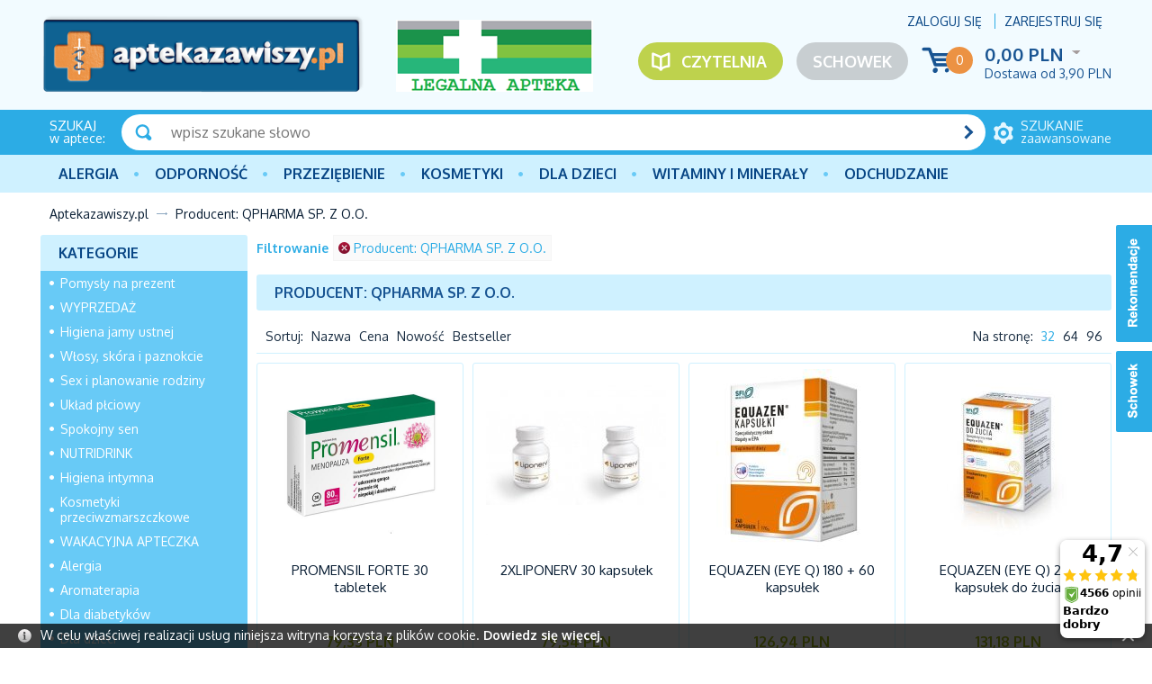

--- FILE ---
content_type: text/html; charset=UTF-8
request_url: https://aptekazawiszy.pl/producent-qpharma-sp-z-o-o,dCg-CzY.html
body_size: 13082
content:
<!DOCTYPE html>
<!--[if lt IE 7 ]><html class="ie6" lang="pl-PL"> <![endif]-->
<!--[if IE 7 ]><html class="ie7" lang="pl-PL"> <![endif]-->
<!--[if IE 8 ]><html class="ie8" lang="pl-PL"> <![endif]-->
<!--[if IE 9 ]><html class="ie9" lang="pl-PL"> <![endif]-->
<!--[if (gt IE 9)|!(IE)]><!--><html lang="pl-PL"><!--<![endif]-->
<head itemtype="http://schema.org/WebSite">
<meta charset="utf-8">
<meta name="viewport" content="width=device-width, initial-scale=1.0">
<title itemprop="name">Producent: QPHARMA SP. Z O.O. - Aptekazawiszy.pl</title>
<meta name="description" content="Producent: QPHARMA SP. Z O.O.">
<meta name="generator" content="AptusShop.pl">
<meta name="web_author" content="Aptus.pl">
<link rel="canonical" href="https://aptekazawiszy.pl/producent-qpharma-sp-z-o-o,dCg-CzY.html" itemprop="url">
<link rel="shortcut icon" href="/public/favicon.ico">
<link rel="stylesheet" href="/public/css/style.css" type="text/css">
<link href='https://fonts.googleapis.com/css?family=Oxygen:400,700,300&subset=latin,latin-ext' rel='stylesheet' type='text/css'>
<link rel="next" href="/producent-qpharma-sp-z-o-o,dCg-CzY/1,P.html">
<!--[if IE]><script src="/public/js/html5.js"></script><![endif]-->
<script type="text/javascript" src="/public/js/j.js"></script>
<script type="text/javascript">
(function() {
    var _qS = document.createElement('script');
    _qS.type = 'text/javascript';
    _qS.async = true;
    _qS.src = '//qjs.quartic.pl/qjs/773f49c3a6788961.js';
    (document.getElementsByTagName('head')[0]||document.getElementsByTagName('body')[0]).appendChild(_qS);
})();
</script>
			<script type="text/javascript">    let GoogleTagManager = {};

    GoogleTagManager.items = function (item) {
      let index = 1;
      let itemObj = {
        item_id: ""+item.id+"",
        item_name: ""+(item.main_name ? item.main_name : item.name)+"",
        index: 0,
        item_brand: ""+(item.brand == undefined ? '' : item.brand)+"",
        item_variant: ""+(item.variant == undefined ? '' : item.variant)+"",
        price: item.price,
        quantity: item.quantity,
        nasze_rekomendacje: item.nasze_rekomendacje ? true : false,
        promocja_przykasowa: item.promocja_przykasowa ? true : false,
        moga_ciebie_zainteresowac: item.moga_ciebie_zainteresowac ? true : false,
      }

      if(typeof item.category === 'string'){
        itemObj["item_category"] = item.category;
      } else if (typeof item.category === 'object'){
        for(cat in item.category){
          itemObj["item_category"+(index > 1 ? index : '')] = item.category[cat].name;
          if(index == 5){
            break;
          }        
          index++;        
        }
      }

      return [itemObj];
    }

	
          GoogleTagManager.eventAddToWishlist = function(item){
          if (item && typeof dataLayer != 'undefined') {
                        dataLayer.push({'ecommerce': null});
              dataLayer.push({
                'event': 'add_to_wishlist',
                'ecommerce': {
                  loggedIn: 0,
                  userId: '',
                  currency: "PLN",
                  value: item.value,
                  items: GoogleTagManager.items(item)
                },
              });
                        return true;
          }
        }
              GoogleTagManager.eventPurchaseButton = function(data){
          if (data && typeof dataLayer != 'undefined') {
                        dataLayer.push({'ecommerce': null});
              dataLayer.push({
                'event': 'purchase_button',
                'ecommerce': {
                  loggedIn: 0,
                  userId: '',
                  currency: "PLN",
                  value: data.value,
                  tax: data.tax,
                  shipping: data.shipping,
                  affiliation: data.affiliation,
                  items: JSON.parse(data.items)
                },
              });
                        return true;
          }
        }
              GoogleTagManager.eventSelectItem = function(item){
          if (item && typeof dataLayer != 'undefined') {
            let productsSection = item['products_section'] && item['products_section'].length ? item['products_section'] : false;
                        let gdata = {
                  items: GoogleTagManager.items(item),
                  loggedIn: 0,
                  userId: ''
              };
              if(productsSection){
                gdata[productsSection] = true;
              }
              dataLayer.push({'ecommerce': null});
              dataLayer.push({
                'event': 'select_item',
                'ecommerce': gdata,
              });
                        return true;
          }
        }
              GoogleTagManager.eventViewPromotion = function(data){
          if (data && typeof dataLayer != 'undefined') {
            data['loggedIn'] = 0;
            data['userId'] = '';
                        dataLayer.push({'ecommerce': null});
              dataLayer.push({
                'event': 'view_promotion',
                'ecommerce': data,
              });
                        return true;
          }
        }

        $(window).load(() => {
          MainSliderObserver.init();
        });
              GoogleTagManager.eventSelectPromotion = function(data){
          if (data && typeof dataLayer != 'undefined') {
            data['loggedIn'] = 0;
            data['userId'] = '';
                        dataLayer.push({'ecommerce': null});
              dataLayer.push({
                'event': 'select_promotion',
                'ecommerce': data,
              });
                        return true;
          }
        }

        $(window).load(() => {        
          GA4AttachSelectPromotionEvent();
        });
              GoogleTagManager.eventCashdeskView = function(data){
          if (data && typeof dataLayer != 'undefined') {
            data['loggedIn'] = 0;
            data['userId'] = '';
            let event = data.productsSection;
            delete data.productsSection;
                        dataLayer.push({'ecommerce': null});
              dataLayer.push({
                'event': event,
                'ecommerce': data,
              });
                        return true;
          }
        }

        $(window).load(() => {        
          CashdeskObserver.init();
        });
      </script>
    <!-- Google Tag Manager -->
    <script>(function(w,d,s,l,i){w[l]=w[l]||[];w[l].push({'gtm.start':
    new Date().getTime(),event:'gtm.js'});var f=d.getElementsByTagName(s)[0],
    j=d.createElement(s),dl=l!='dataLayer'?'&l='+l:'';j.async=true;j.src=
    'https://www.googletagmanager.com/gtm.js?id='+i+dl;f.parentNode.insertBefore(j,f);
    })(window,document,'script','dataLayer','GTM-T9H229P');</script>
    <!-- End Google Tag Manager -->
          <script>
        dataLayer.push({"ecommerce":null});
      </script>
            <script>
        dataLayer.push({"event":"login","ecommerce":{"loggedIn":false,"userId":""}});
      </script>
            <script>
        dataLayer.push({"ecommerce":null});
      </script>
            <script>
        dataLayer.push({"event":"Pageview","ecommerce":{"loggedIn":false,"userId":""}});
      </script>
      <script type="text/javascript">
var shop_root = '/';
var static_root = '/public/';
</script>
</head>
<body class="layout-products">
    <!-- Google Tag Manager (noscript) -->
    <noscript><iframe src="https://www.googletagmanager.com/ns.html?id=GTM-T9H229P"
    height="0" width="0" style="display:none;visibility:hidden"></iframe></noscript>
    <!-- End Google Tag Manager (noscript) -->
    <ins data-ulix1-zoneid="8" data-ulix1-id="7d5760fb77e9efd8357bc7aa914dd604" data-ulix1-site="category" data-ulix1-userId="0" data-ulix1-pageCur="1" data-ulix1-pageMax="1" data-ulix1-catId="0"></ins><script async src="https://ulix1.space/www/deliv/d1.php"></script><header>
<div class="top-bar-positions">
</div>
<div class="background">
<div class="wrap">
<div class="top clear">
<a href="https://aptekazawiszy.pl/" class="logo"><img src="/public/i/zawiszy/logo.png" alt="OLMED sp. z o.o. sp. k."></a>
<a class="legal-logo not-mainpage" href="https://rejestrymedyczne.csioz.gov.pl/ra/public-view/1192511" target="_blank" rel="nofollow">
<img src="/img/ident/legalna-apteka" alt="Legalna apteka">
</a>
<aside class="user">
<span class="login change_to_link" data-href="https://aptekazawiszy.pl/customer/action/login">Zaloguj się</span>
<span class="register change_to_link" data-href="https://aptekazawiszy.pl/customer/action/register">Zarejestruj się</span>
</aside>
<aside class="cart clear">
<span class="icon change_to_link" data-href="https://aptekazawiszy.pl/cart">
<span class="count">0</span>
</span>
<div class="info">
<span class="val">
0,00 PLN<span class="currency">
<span class="icon_select">&nbsp;</span>
<span class="currencies_list">
</span>
</span>
</span>
<div class="deliveries">
<span class="delivery cheap">Dostawa od  <span class="value">3,90 PLN</span> </span>
</div>
</div>
</aside>
<a class="repository not-mainpage" href="/customer/action/repository">Schowek</a>
<a class="portal" href="/artykuly.html">Czytelnia</a>
<!--<div class="imgs mainpage">
<img src="/public/i/zawiszy/FE_POPW.jpg" alt="Fundusz Europejski">  
<img src="/public/i/zawiszy/RP.jpg" alt="Rzeczpospolita Polska">    
<img src="/public/i/zawiszy/UE2.jpg" alt="Unia Europejska">              
</div>-->
</div>
</div>
<aside class="search">
<div class="wrap clear">
<div class="title"><strong>SZUKAJ</strong> w aptece:</div>
<a href="/search" class="adv"><span><strong>szukanie</strong> zaawansowane</span></a>
<div class="form">
<form name="search_form" action="/" method="get" target="_self"><a class="submit" href="javascript: document.forms['search_form'].submit();" rel="search"></a>
<div class="input">
<input id="main_search" type="text" name="name" placeholder="wpisz szukane słowo">
</div>
<script type="text/javascript">
var autoComplete = null;
$(document).ready(function () {
autoComplete = new Autocomplete('main_search', {
'zindex' : 2500,
'returnType': 'json'
});
});
</script>
</form></div>
</div>
</aside>
<div class="mline">
<div class="wrap">
<nav class="main-menu clear"><ul class="header_menu clear"><li class="openable panel"><a href="/alergia.html" target="_self" class="main_item" >Alergia</a><div class="sub_items"></div></li><li class="openable panel"><a href="/odpornosc.html" target="_self" class="main_item" >Odporność</a><div class="sub_items"><div class="panel_menu"><ul class="list_level_0 sub_list"><li class="sub_list-item"><a class="level_0" href="/aloes.html">Aloes</a></li><li class="sub_list-item"><a class="level_0" href="/borelioza.html">Borelioza</a></li><li class="sub_list-item"><a class="level_0" href="/colostrum-siara-bydleca-mlodziwo.html">Colostrum (siara bydlęca, młodziwo)</a></li><li class="sub_list-item"><a class="level_0" href="/cynk-selen.html">Cynk, selen</a></li><li class="sub_list-item"><a class="level_0" href="/czarny-bez.html">Czarny bez</a></li><li class="sub_list-item"><a class="level_0" href="/czosnek.html">Czosnek</a></li><li class="sub_list-item"><a class="level_0" href="/czystek.html">Czystek</a></li><li class="sub_list-item"><a class="level_0" href="/echinacea-jezowka-purpurowa.html">Echinacea (jeżówka purpurowa)</a></li><li class="sub_list-item"><a class="level_0" href="/kurkuma.html">Kurkuma</a></li><li class="sub_list-item"><a class="level_0" href="/miod-propolis-mleczko-pszczele.html">Miód, propolis, mleczko pszczele</a></li><li class="sub_list-item"><a class="level_0" href="/pozostale-preparaty.html">Pozostałe preparaty</a></li></ul><aside class="banner-category"><a href=https://aptekazawiszy.pl/odpornosc.html><img src="/img/categorybig/122" alt="Odporność"></aside></div></li><li class="openable panel"><a href="/przeziebienie-i-grypa.html" target="_self" class="main_item" >PRZEZIĘBIENIE</a><div class="sub_items"><div class="panel_menu"><ul class="list_level_0 sub_list"><li class="sub_list-item"><a class="level_0" href="/gardlo.html">Gardło</a></li><li class="sub_list-item"><a class="level_0" href="/kaszel.html">Kaszel</a></li><li class="sub_list-item"><a class="level_0" href="/katar-zatoki.html">Katar, zatoki</a></li><li class="sub_list-item"><a class="level_0" href="/leki-przeciwgoraczkowe.html">Leki przeciwgorączkowe</a></li><li class="sub_list-item"><a class="level_0" href="/masci-rozgrzewajace-na-przeziebienie.html">Maści rozgrzewające na przeziębienie</a></li><li class="sub_list-item"><a class="level_0" href="/profilaktyka.html">Profilaktyka</a></li></ul><aside class="banner-category"><a href=https://aptekazawiszy.pl/przeziebienie-i-grypa.html><img src="/img/categorybig/130" alt="Leki na przeziębienie i grypę"></aside></div></li><li class="openable panel"><a href="/kosmetyki.html" target="_self" class="main_item" >Kosmetyki</a><div class="sub_items"><div class="panel_menu"><ul class="list_level_0 sub_list"><li class="sub_list-item"><a class="level_0" href="/naturalne-kosmetyki-azjatyckie.html">Naturalne kosmetyki azjatyckie</a></li><li class="sub_list-item"><a class="level_0" href="/kosmetyki-konopne.html">Kosmetyki konopne</a></li><li class="sub_list-item"><a class="level_0" href="/kosmetyki-dla-panow.html">Kosmetyki dla Panów</a></li><li class="sub_list-item"><a class="level_0" href="/kosmetyki-kolorowe.html">Kosmetyki kolorowe</a></li><li class="sub_list-item"><a class="level_0" href="/ochrona-przeciwsloneczna.html">Ochrona przeciwsłoneczna</a></li><li class="sub_list-item"><a class="level_0" href="/pielegnacja-ciala-a.html">Pielęgnacja ciała</a></li><li class="sub_list-item"><a class="level_0" href="/pielegnacja-dloni-i-paznokci.html">Pielęgnacja dłoni i paznokci</a></li><li class="sub_list-item"><a class="level_0" href="/pielegnacja-stop.html">Pielęgnacja stóp</a></li><li class="sub_list-item"><a class="level_0" href="/pielegnacja-twarzy-i-szyi.html">Pielęgnacja twarzy i szyi</a></li><li class="sub_list-item"><a class="level_0" href="/pielegnacja-wlosow.html">Pielęgnacja włosów</a></li></ul><aside class="banner-category"><a href=https://aptekazawiszy.pl/kosmetyki.html><img src="/img/categorybig/110" alt="Kosmetyki"></aside></div></li><li class="openable panel"><a href="/dla-dzieci.html" target="_self" class="main_item" >Dla dzieci</a><div class="sub_items"><div class="panel_menu"><ul class="list_level_0 sub_list"><li class="sub_list-item"><a class="level_0" href="/akcesoria.html">Akcesoria</a></li><li class="sub_list-item"><a class="level_0" href="/herbatki-dla-dzieci.html">Herbatki dla dzieci</a></li><li class="sub_list-item"><a class="level_0" href="/kosmetyki-e.html">Kosmetyki</a></li><li class="sub_list-item"><a class="level_0" href="/mleko.html">Mleko</a></li><li class="sub_list-item"><a class="level_0" href="/pieluszki.html">Pieluszki</a></li><li class="sub_list-item"><a class="level_0" href="/suplementy-diety-dla-dzieci.html">Suplementy diety dla dzieci</a></li><li class="sub_list-item"><a class="level_0" href="/srodki-czystosci.html">Środki czystości</a></li><li class="sub_list-item"><a class="level_0" href="/witaminy.html">Witaminy</a></li></ul><aside class="banner-category"><a href=https://aptekazawiszy.pl/strony/wyszukiwanie.html?name=moomin><img src="/img/categorybig/148" alt="Dla dzieci"></aside></div></li><li class="openable panel"><a href="/witaminy-i-mineraly.html" target="_self" class="main_item" >Witaminy i minerały</a><div class="sub_items"><div class="panel_menu"><ul class="list_level_0 sub_list"><li class="sub_list-item"><a class="level_0" href="/chrom.html">Chrom</a></li><li class="sub_list-item"><a class="level_0" href="/cynk.html">Cynk</a></li><li class="sub_list-item"><a class="level_0" href="/jod.html">Jod</a></li><li class="sub_list-item"><a class="level_0" href="/krzem.html">Krzem</a></li><li class="sub_list-item"><a class="level_0" href="/magnez.html">Magnez</a></li><li class="sub_list-item"><a class="level_0" href="/miedz.html">Miedź</a></li><li class="sub_list-item"><a class="level_0" href="/potas.html">Potas</a></li><li class="sub_list-item"><a class="level_0" href="/selen.html">Selen</a></li><li class="sub_list-item"><a class="level_0" href="/srebro.html">Srebro</a></li><li class="sub_list-item"><a class="level_0" href="/wapn.html">Wapń</a></li><li class="sub_list-item"><a class="level_0" href="/zelazo.html">Żelazo</a></li></ul><aside class="banner-category"><a href=https://aptekazawiszy.pl/strony/wyszukiwanie.html?name=biovital><img src="/img/categorybig/135" alt="Witaminy i minerały"></aside></div></li><li class="openable panel"><a href="/odchudzanie-i-oczyszczanie.html" target="_self" class="main_item" >Odchudzanie</a><div class="sub_items"><div class="panel_menu"><ul class="list_level_0 sub_list"><li class="sub_list-item"><a class="level_0" href="/oczyszczanie-organizmu.html">Oczyszczanie organizmu</a></li><li class="sub_list-item"><a class="level_0" href="/odchudzanie.html">Odchudzanie</a></li><li class="sub_list-item"><a class="level_0" href="/odgrzybianie-organizmu.html">Odgrzybianie organizmu</a></li><li class="sub_list-item"><a class="level_0" href="/odrobaczanie-organizmu.html">Odrobaczanie organizmu</a></li></ul><aside class="banner-category"><a href=https://aptekazawiszy.pl/producent-revolife,dCg-fUk.html><img src="/img/categorybig/121" alt="Odchudzanie i oczyszczanie"></aside></div></li></ul></nav></div>
</div>
<div class="wrap">
<a class="switch"></a>
</div>
</div>
<div class="breadcrumb" itemtype="http://schema.org/WebPage" itemscope=""><nav id="breadcrumb"><ul class="clear"><li class="home"><a href="/" itemprop="breadcrumb">Aptekazawiszy.pl</a></li><li class="" itemprop="breadcrumb" ><span><span>Producent: QPHARMA SP. Z O.O.</span></span></li></ul></nav></div></header>
<div id="container" class="clear">
<div class="row clear white-background">
<aside id="left">
<!--<div class="marketing left">
<ul>
<li>
<a href="#">
<span class="icon trust"></span>ZAUFANIE</a>
</li>
<li>
<a href="#">
<span class="icon safety"></span>BEZPIECZEŃSTWO</a>
</li>
<li>
<a href="#">
<span class="icon offer"></span>OFERTA</a>
</li>
<li>
<a href="#">
<span class="icon delivery"></span>DOSTAWA GRATIS!</a>
</li>
</ul>
</div>
-->
<section class="box categories collapsable">
<header><h3>Kategorie</h3></header>
<div class="box_content">
<div id="categories"><ul><li class="active"><a href="/pomysly-na-prezent.html">Pomysły na prezent</a></li><li class=""><a href="/wyprzedaz.html">WYPRZEDAŻ</a></li><li class=""><a href="/higiena-jamy-ustnej.html">Higiena jamy ustnej</a></li><li class=""><a href="/wlosy-skora-i-paznokcie.html">Włosy, skóra i paznokcie</a></li><li class=""><a href="/sex-i-planowanie-rodziny.html">Sex i planowanie rodziny</a></li><li class=""><a href="/uklad-plciowy.html">Układ płciowy</a></li><li class=""><a href="/spokojny-sen.html">Spokojny sen</a></li><li class=""><a href="/nutridrink.html">NUTRIDRINK</a></li><li class=""><a href="/higiena-intymna.html">Higiena intymna</a></li><li class=""><a href="/kosmetyki-przeciwzmarszczkowe.html">Kosmetyki przeciwzmarszczkowe</a></li><li class=""><a href="/wakacyjna-apteczka.html">WAKACYJNA APTECZKA</a></li><li class=""><a href="/alergia.html">Alergia</a></li><li class=""><a href="/aromaterapia.html">Aromaterapia</a></li><li class=""><a href="/dla-diabetykow.html">Dla diabetyków</a></li><li class=""><a href="/dla-dzieci.html">Dla dzieci</a></li><li class=""><a href="/dla-kobiet-w-ciazy.html">Dla kobiet w ciąży</a></li><li class=""><a href="/dla-mam.html">Dla mam</a></li><li class=""><a href="/dla-sportowcow.html">Dla sportowców</a></li><li class=""><a href="/doppelherz.html">DOPPELHERZ</a></li><li class=""><a href="/grzyby-funkcjonalne.html">Grzyby funkcjonalne</a></li><li class=""><a href="/higiena-nosa-i-uszu.html">Higiena nosa i uszu</a></li><li class=""><a href="/homeopatia.html">HOMEOPATIA</a></li><li class=""><a href="/kosmetyki.html">Kosmetyki</a></li><li class=""><a href="/kosmetyki-naturalne.html">Kosmetyki naturalne</a></li><li class=""><a href="/leki-na-przeziebienie-i-grype.html">Leki na przeziębienie i grypę</a></li><li class=""><a href="/materialy-higieniczne.html">Materiały higieniczne</a></li><li class=""><a href="/menopauza.html">Menopauza</a></li><li class=""><a href="/miniprodukty.html">MINIPRODUKTY</a></li><li class=""><a href="/na-kaca.html">Na kaca</a></li><li class=""><a href="/nutrikosmetyki.html">Nutrikosmetyki</a></li><li class=""><a href="/odchudzanie-i-oczyszczanie.html">Odchudzanie i oczyszczanie</a></li><li class=""><a href="/odpornosc.html">Odporność</a></li><li class=""><a href="/opalanie-i-oparzenia.html">Opalanie i oparzenia</a></li><li class=""><a href="/pamiec-i-koncentracja.html">Pamięć i koncentracja</a></li><li class=""><a href="/poprawa-samopoczucia.html">Poprawa samopoczucia</a></li><li class=""><a href="/preparaty-na-oczy.html">Preparaty na oczy</a></li><li class=""><a href="/problemy-skory.html">Problemy skóry</a></li><li class=""><a href="/prostata.html">Prostata</a></li><li class=""><a href="/przeciwbolowe.html">Przeciwbólowe</a></li><li class=""><a href="/rozne.html">Różne</a></li><li class=""><a href="/rzuc-palenie.html">Rzuć palenie</a></li><li class=""><a href="/seks-i-zdrowie-intymne.html">Seks i zdrowie intymne</a></li><li class=""><a href="/sprawdzone-leki-na-przeziebienie.html">Sprawdzone leki na przeziębienie</a></li><li class=""><a href="/sprzet-medyczny.html">Sprzęt medyczny</a></li><li class=""><a href="/stawy-miesnie-kosci.html">Stawy, mięśnie, kości</a></li><li class=""><a href="/suplementy-diety-b.html">SUPLEMENTY DIETY</a></li><li class=""><a href="/suplementy-diety-yango.html">Suplementy diety Yango</a></li><li class=""><a href="/tarczyca.html">Tarczyca</a></li><li class=""><a href="/testy-ciazowe-a.html">Testy ciążowe</a></li><li class=""><a href="/testy-diagnostyczne.html">Testy diagnostyczne</a></li><li class=""><a href="/uklad-krazenia-i-serce.html">Układ krążenia i serce</a></li><li class=""><a href="/uklad-moczowy.html">Układ moczowy</a></li><li class=""><a href="/uklad-nerwowy.html">Układ nerwowy</a></li><li class=""><a href="/uklad-pokarmowy.html">Układ pokarmowy</a></li><li class=""><a href="/witaminy-i-mineraly.html">Witaminy i minerały</a></li><li class=""><a href="/wyprawka-dla-mam.html">WYPRAWKA DLA MAM</a></li><li class=""><a href="/zdrowa-zywnosc.html">ZDROWA ŻYWNOŚĆ</a></li><li class=""><a href="/ziola.html">Zioła</a></li><li class=""><a href="/zywienie-medyczne.html">Żywienie medyczne</a></li><li class=""><a href="/zywnosc-dla-dzieci.html">ŻYWNOŚĆ DLA DZIECI</a></li></ul></div></div>
</section>
<div class="gfilter"><div class="title"><span>Filtrowanie</span></div><div class="filters"><div class="filter"><div class="name dictionary_name"><span>Substancja czynna</span></div><div class="checkboxes items"><span class="" onclick="product_change_filter(this,'18','13467','-','','mzQ')"><a href="/producent-qpharma-sp-z-o-o,dCg-CzY/substancja-czynna-,dEg-mzQ.html">- (16)</a></span>                <script type="text/javascript">
                    $(function () {
                        $('#filter_link_18').click(function() {
                            var urlred = "/producent-qpharma-sp-z-o-o,dCg-CzY.html";
                            var urlstr = "/producent-qpharma-sp-z-o-o,dCg-CzY/:DIC:substancja-czynna-_WORD_,dEg-_WORD_ID_:DIC:.html";
                            var wordsparts = new Array();
                            var dict_id = 18;
                            
                            if(typeof words[dict_id] == 'undefined' || $.isEmptyObject(words[dict_id])){
                              $(this).attr('href', urlred); 
                              return true;
                            }
                            
                            url = urlstr.split(":DIC:");
                            if(url.length!=3)
                                return false;
                            $.each(words[dict_id], function(i, val){
                                var strtemp = url[1];
                                strtemp = strtemp.replace('_WORD_',val[2]);
                                strtemp = strtemp.replace('_WORD_ID_',val[3]);
                                wordsparts.push(strtemp);
                            });
                            url[1] = wordsparts.join('/');                            
                            $(this).attr('href', url.join(''));
                        });
                    });
                </script>
<a id="filter_link_18" class="more" href="#">Filtruj &rsaquo;</a></div></div><div class="filter"><div class="name dictionary_name"><span>Opakowanie</span></div><div class="checkboxes items"><span class="" onclick="product_change_filter(this,'17','11898','200 ml','200-ml','ei4')"><a href="/opakowanie-200-ml,dEQ-ei4/producent-qpharma-sp-z-o-o,dCg-CzY.html">200 ml (3)</a></span><span class="" onclick="product_change_filter(this,'17','11924','60 kaps.','60-kaps','lC4')"><a href="/opakowanie-60-kaps,dEQ-lC4/producent-qpharma-sp-z-o-o,dCg-CzY.html">60 kaps. (3)</a></span><span class="" onclick="product_change_filter(this,'17','16137','400 kaps.','400-kaps','CT8')"><span class="change_to_link" data-href="/opakowanie-400-kaps,dEQ-CT8/producent-qpharma-sp-z-o-o,dCg-CzY.html">400 kaps. (2)</span></span><span class="" onclick="product_change_filter(this,'17','15596','240 kaps.','240-kaps','7Dw')"><span class="change_to_link" data-href="/opakowanie-240-kaps,dEQ-7Dw/producent-qpharma-sp-z-o-o,dCg-CzY.html">240 kaps. (2)</span></span><span class="" onclick="product_change_filter(this,'17','11909','30 kaps.','30-kaps','hS4')"><span class="change_to_link" data-href="/opakowanie-30-kaps,dEQ-hS4/producent-qpharma-sp-z-o-o,dCg-CzY.html">30 kaps. (2)</span></span><a href="/ajax.php?dict_id=17&amp;ref=%2Fproducent-qpharma-sp-z-o-o%2CdCg-CzY.html" onclick="$.ligh7form('/ajax.php?dict_id=17&amp;ref=%2Fproducent-qpharma-sp-z-o-o%2CdCg-CzY.html', 770); return false;" class="more">zobacz więcej &rsaquo;</a>                <script type="text/javascript">
                    $(function () {
                        $('#filter_link_17').click(function() {
                            var urlred = "/producent-qpharma-sp-z-o-o,dCg-CzY.html";
                            var urlstr = "/:DIC:opakowanie-_WORD_,dEQ-_WORD_ID_:DIC:/producent-qpharma-sp-z-o-o,dCg-CzY.html";
                            var wordsparts = new Array();
                            var dict_id = 17;
                            
                            if(typeof words[dict_id] == 'undefined' || $.isEmptyObject(words[dict_id])){
                              $(this).attr('href', urlred); 
                              return true;
                            }
                            
                            url = urlstr.split(":DIC:");
                            if(url.length!=3)
                                return false;
                            $.each(words[dict_id], function(i, val){
                                var strtemp = url[1];
                                strtemp = strtemp.replace('_WORD_',val[2]);
                                strtemp = strtemp.replace('_WORD_ID_',val[3]);
                                wordsparts.push(strtemp);
                            });
                            url[1] = wordsparts.join('/');                            
                            $(this).attr('href', url.join(''));
                        });
                    });
                </script>
<a id="filter_link_17" class="more" href="#">Filtruj &rsaquo;</a></div></div><div class="filter"><div class="name dictionary_name"><span>Dawka</span></div><div class="checkboxes items"><span class="" onclick="product_change_filter(this,'16','13464','-','','mDQ')"><a href="/dawka-,dEA-mDQ/producent-qpharma-sp-z-o-o,dCg-CzY.html">- (16)</a></span>                <script type="text/javascript">
                    $(function () {
                        $('#filter_link_16').click(function() {
                            var urlred = "/producent-qpharma-sp-z-o-o,dCg-CzY.html";
                            var urlstr = "/:DIC:dawka-_WORD_,dEA-_WORD_ID_:DIC:/producent-qpharma-sp-z-o-o,dCg-CzY.html";
                            var wordsparts = new Array();
                            var dict_id = 16;
                            
                            if(typeof words[dict_id] == 'undefined' || $.isEmptyObject(words[dict_id])){
                              $(this).attr('href', urlred); 
                              return true;
                            }
                            
                            url = urlstr.split(":DIC:");
                            if(url.length!=3)
                                return false;
                            $.each(words[dict_id], function(i, val){
                                var strtemp = url[1];
                                strtemp = strtemp.replace('_WORD_',val[2]);
                                strtemp = strtemp.replace('_WORD_ID_',val[3]);
                                wordsparts.push(strtemp);
                            });
                            url[1] = wordsparts.join('/');                            
                            $(this).attr('href', url.join(''));
                        });
                    });
                </script>
<a id="filter_link_16" class="more" href="#">Filtruj &rsaquo;</a></div></div><div class="filter"><div class="name dictionary_name"><span>Postać</span></div><div class="checkboxes items"><span class="" onclick="product_change_filter(this,'15','11835','kaps.','kaps','Oy4')"><a href="/postac-kaps,dDw-Oy4/producent-qpharma-sp-z-o-o,dCg-CzY.html">kaps. (7)</a></span><span class="" onclick="product_change_filter(this,'15','13470','-','','njQ')"><a href="/postac-,dDw-njQ/producent-qpharma-sp-z-o-o,dCg-CzY.html">- (4)</a></span><span class="" onclick="product_change_filter(this,'15','13205','kaps.do żucia','kaps-do-zucia','lTM')"><a href="/postac-kaps-do-zucia,dDw-lTM/producent-qpharma-sp-z-o-o,dCg-CzY.html">kaps.do żucia (3)</a></span><span class="" onclick="product_change_filter(this,'15','11834','tabl.powl.','tabl-powl','Oi4')"><span class="change_to_link" data-href="/postac-tabl-powl,dDw-Oi4/producent-qpharma-sp-z-o-o,dCg-CzY.html">tabl.powl. (1)</span></span><span class="" onclick="product_change_filter(this,'15','13026','żelki','zelki','4jI')"><span class="change_to_link" data-href="/postac-zelki,dDw-4jI/producent-qpharma-sp-z-o-o,dCg-CzY.html">żelki (1)</span></span>                <script type="text/javascript">
                    $(function () {
                        $('#filter_link_15').click(function() {
                            var urlred = "/producent-qpharma-sp-z-o-o,dCg-CzY.html";
                            var urlstr = "/:DIC:postac-_WORD_,dDw-_WORD_ID_:DIC:/producent-qpharma-sp-z-o-o,dCg-CzY.html";
                            var wordsparts = new Array();
                            var dict_id = 15;
                            
                            if(typeof words[dict_id] == 'undefined' || $.isEmptyObject(words[dict_id])){
                              $(this).attr('href', urlred); 
                              return true;
                            }
                            
                            url = urlstr.split(":DIC:");
                            if(url.length!=3)
                                return false;
                            $.each(words[dict_id], function(i, val){
                                var strtemp = url[1];
                                strtemp = strtemp.replace('_WORD_',val[2]);
                                strtemp = strtemp.replace('_WORD_ID_',val[3]);
                                wordsparts.push(strtemp);
                            });
                            url[1] = wordsparts.join('/');                            
                            $(this).attr('href', url.join(''));
                        });
                    });
                </script>
<a id="filter_link_15" class="more" href="#">Filtruj &rsaquo;</a></div></div><div class="filter"><div class="name dictionary_name"><span>Rodzaj rejestracji</span></div><div class="radio items"><a class="" href="/producent-qpharma-sp-z-o-o,dCg-CzY/rodzaj-rejestracji-suplement-diety,dEw-ejQ.html">Suplement diety (16)</a><a class="" href="/producent-qpharma-sp-z-o-o,dCg-CzY/rodzaj-rejestracji-wyrob-medyczny-leczniczy,dEw-hjQ.html">Wyrób medyczny leczniczy (4)</a><span class=" change_to_link" data-href="/producent-qpharma-sp-z-o-o,dCg-CzY/rodzaj-rejestracji-wyrob-medyczny-inny,dEw-hzQ.html">Wyrób medyczny inny (1)</span></div></div><div class="filter selected"><div class="name dictionary_name"><span>Producent</span></div><div class="radio items"><span class="selected change_to_link" data-href="/kategorie.html">QPHARMA SP. Z O.O. (21)</span></div></div><div class="filter"><div class="name">Cena</div><div class="range-slider filter-price clear"><div id="filter-price"></div><span id="filter-price-from">13,70 PLN</span><span id="filter-price-to">190,99 PLN</span>		<script type="text/javascript">
			$(function () {
				var options = {
					min: parseFloat(13.7000),
					max: parseFloat(190.9900),
					url: {
						no: 'https://aptekazawiszy.pl/producent-qpharma-sp-z-o-o,dCg-CzY.html',
						from: 'https://aptekazawiszy.pl/cena,p__FROM__-/producent-qpharma-sp-z-o-o,dCg-CzY.html',
						to: 'https://aptekazawiszy.pl/cena,p-__TO__/producent-qpharma-sp-z-o-o,dCg-CzY.html',
						from_to: 'https://aptekazawiszy.pl/cena,p__FROM__-__TO__/producent-qpharma-sp-z-o-o,dCg-CzY.html'
					},
					values: [parseFloat(13.7000), parseFloat(190.9900)]
				};
				$('#filter-price').slider($.extend({
					orientation: 'horisontal',
					range: true,
					step: 1,
					slide: function (event, ui) {
						$('#filter-price-from').html($.product.get_price(ui.values[0]));
						$('#filter-price-to').html($.product.get_price(ui.values[1]));
					},
					change: function (event, ui) {
						var fromVal = ui.values[0]!=options.min ? ui.values[0] : 0;
						var toVal = ui.values[1]!=options.max ? ui.values[1] : 0;
						if(fromVal>0 && toVal>0)
							url=options.url["from_to"];
						else if(fromVal>0)
							url=options.url["from"];
						else if(toVal>0)
							url=options.url["to"];
						else
							url=options.url["no"];						
						url=url.replace("__FROM__", fromVal);
						url=url.replace("__TO__", toVal);
						location.href = url;
					}
				}, options));
			});
		</script>
		</div></div></div></div><div class="no_mobile">
</div>
</aside>
<aside id="content">
<div class="search_params_panel clear">
<div class="label">Filtrowanie</div>
<span data-href="/" class="tip change_to_link" title="Skasuj warunek: Producent: QPHARMA SP. Z O.O."><span></span>Producent: QPHARMA SP. Z O.O.</span>
</div>
<aside class="products " >
<header class="header"><h1>Producent: QPHARMA SP. Z O.O.</h1></header>
<div class="categories_block row clear">
</div>
<aside class="sortbar">
<div class="inner clear">
<div class="sorting">
<span>Sortuj:</span>
<span data-href="/producent-qpharma-sp-z-o-o,dCg-CzY.html?sort=name_asc" class=" change_to_link">Nazwa</span>
<span data-href="/producent-qpharma-sp-z-o-o,dCg-CzY.html?sort=price_asc" class=" change_to_link">Cena</span>
<span data-href="/producent-qpharma-sp-z-o-o,dCg-CzY.html?sort=novelty_asc" class=" change_to_link">Nowość</span>
<span data-href="/producent-qpharma-sp-z-o-o,dCg-CzY.html?sort=bestseller_asc" class=" change_to_link">Bestseller</span>
</div>
<div class="per_page">
<span>Na stronę:</span>
<span data-href="/ppp/32"  class="change_to_link active" >32</span>
<span data-href="/ppp/64"  class="change_to_link " >64</span>
<span data-href="/ppp/96"  class="change_to_link " >96</span>
</div>
</div>
</aside>
<div class="row clear  products_container">
<article class="tile product-tile grid-3"  data-id="33153" data-name="PROMENSIL FORTE 30 tabletek" data-main_name="" data-variant_name="" data-variant="" data-brand="QPHARMA SP. Z O.O." data-value="79.33" data-price="79.33" data-category="[{&quot;id&quot;:&quot;252&quot;,&quot;name&quot;:&quot;Menopauza&quot;,&quot;main&quot;:&quot;0&quot;}]" data-quantity="1">
<div class="image">
<figure>
<span class="change_to_link" data-href="/promensil-forte-menopauza-30-tabletek.html">
<img src="/promensil-forte-menopauza-30-tabletek.jpg" alt="PROMENSIL FORTE 30 tabletek" width="200" height="200">
</span>
</figure>
<div class="info">
<header >
<h3><a href="/promensil-forte-menopauza-30-tabletek.html" >PROMENSIL FORTE 30 tabletek</a></h3>
</header>
<div class="short_desc">
<span class="change_to_link" data-href="/promensil-forte-menopauza-30-tabletek.html">
</span>
</div>
</div>
</div>
<footer >
<div class="price clear">
<div class="regular">
<span >79,33 PLN</span>
</div>
</div>
<div class="addtocart">
<span class="change_to_link button special cart" data-href="/promensil-forte-menopauza-30-tabletek/action/add.html" data-short="Kup"><span>do koszyka</span></span>
</div>
</footer>
</article>
<article class="tile product-tile grid-3"  data-id="87141" data-name="2XLIPONERV 30 kapsułek" data-main_name="" data-variant_name="" data-variant="" data-brand="QPHARMA SP. Z O.O." data-value="79.54" data-price="79.54" data-category="[{&quot;id&quot;:&quot;124&quot;,&quot;name&quot;:&quot;Pami\u0119\u0107 i koncentracja&quot;,&quot;main&quot;:&quot;0&quot;}]" data-quantity="1">
<div class="image">
<figure>
<span class="change_to_link" data-href="/2xliponerv-30-kapsulek.html">
<img src="/2xliponerv-30-kapsulek.jpg" alt="2XLIPONERV 30 kapsułek" width="200" height="170">
</span>
</figure>
<div class="info">
<header >
<h3><a href="/2xliponerv-30-kapsulek.html" >2XLIPONERV 30 kapsułek</a></h3>
</header>
<div class="short_desc">
<span class="change_to_link" data-href="/2xliponerv-30-kapsulek.html">
</span>
</div>
</div>
</div>
<footer >
<div class="price clear">
<div class="regular">
<span >79,54 PLN</span>
</div>
</div>
<div class="addtocart">
<span class="change_to_link button special cart" data-href="/2xliponerv-30-kapsulek/action/add.html" data-short="Kup"><span>do koszyka</span></span>
</div>
</footer>
</article>
<article class="tile product-tile grid-3"  data-id="72104" data-name="EQUAZEN (EYE Q) 180 + 60 kapsułek" data-main_name="" data-variant_name="" data-variant="" data-brand="QPHARMA SP. Z O.O." data-value="126.94" data-price="126.94" data-category="[{&quot;id&quot;:&quot;122&quot;,&quot;name&quot;:&quot;Odporno\u015b\u0107&quot;,&quot;main&quot;:&quot;0&quot;},{&quot;id&quot;:&quot;413&quot;,&quot;name&quot;:&quot;Trany, oleje&quot;,&quot;main&quot;:&quot;0&quot;}]" data-quantity="1">
<div class="image">
<figure>
<span class="change_to_link" data-href="/equazen-eye-q-180-60-kapsulek.html">
<img src="/equazen-eye-q-180-60-kapsulek.jpg" alt="EQUAZEN (EYE Q) 180 + 60 kapsułek" width="200" height="200">
</span>
</figure>
<div class="info">
<header >
<h3><a href="/equazen-eye-q-180-60-kapsulek.html" >EQUAZEN (EYE Q) 180 + 60 kapsułek</a></h3>
</header>
<div class="short_desc">
<span class="change_to_link" data-href="/equazen-eye-q-180-60-kapsulek.html">
</span>
</div>
</div>
</div>
<footer >
<div class="price clear">
<div class="regular">
<span >126,94 PLN</span>
</div>
</div>
<div class="addtocart">
<span class="change_to_link button special cart" data-href="/equazen-eye-q-180-60-kapsulek/action/add.html" data-short="Kup"><span>do koszyka</span></span>
</div>
</footer>
</article>
<article class="tile product-tile grid-3"  data-id="72027" data-name="EQUAZEN (EYE Q) 240 kapsułek do żucia" data-main_name="" data-variant_name="" data-variant="" data-brand="QPHARMA SP. Z O.O." data-value="131.18" data-price="131.18" data-category="[{&quot;id&quot;:&quot;122&quot;,&quot;name&quot;:&quot;Odporno\u015b\u0107&quot;,&quot;main&quot;:&quot;0&quot;},{&quot;id&quot;:&quot;413&quot;,&quot;name&quot;:&quot;Trany, oleje&quot;,&quot;main&quot;:&quot;0&quot;}]" data-quantity="1">
<div class="image">
<figure>
<span class="change_to_link" data-href="/equazen-240-kapsulki-do-zucia.html">
<img src="/equazen-240-kapsulki-do-zucia.jpg" alt="EQUAZEN (EYE Q) 240 kapsułek do żucia" width="200" height="200">
</span>
</figure>
<div class="info">
<header >
<h3><a href="/equazen-240-kapsulki-do-zucia.html" >EQUAZEN (EYE Q) 240 kapsułek do żucia</a></h3>
</header>
<div class="short_desc">
<span class="change_to_link" data-href="/equazen-240-kapsulki-do-zucia.html">
</span>
</div>
</div>
</div>
<footer >
<div class="price clear">
<div class="regular">
<span >131,18 PLN</span>
</div>
</div>
<div class="addtocart">
<span class="change_to_link button special cart" data-href="/equazen-240-kapsulki-do-zucia/action/add.html" data-short="Kup"><span>do koszyka</span></span>
</div>
</footer>
</article>
<article class="tile product-tile grid-3"  data-id="72103" data-name="EQUAZEN (EYE Q) 60 kapsułek" data-main_name="" data-variant_name="" data-variant="" data-brand="QPHARMA SP. Z O.O." data-value="58.79" data-price="58.79" data-category="[{&quot;id&quot;:&quot;787&quot;,&quot;name&quot;:&quot;SUPLEMENTY DIETY&quot;,&quot;main&quot;:&quot;0&quot;}]" data-quantity="1">
<div class="image">
<figure>
<span class="change_to_link" data-href="/equazen-eye-q-60-kapsulek.html">
<img src="/equazen-eye-q-60-kapsulek.jpg" alt="EQUAZEN (EYE Q) 60 kapsułek" width="200" height="200">
</span>
</figure>
<div class="info">
<header >
<h3><a href="/equazen-eye-q-60-kapsulek.html" >EQUAZEN (EYE Q) 60 kapsułek</a></h3>
</header>
<div class="short_desc">
<span class="change_to_link" data-href="/equazen-eye-q-60-kapsulek.html">
</span>
</div>
</div>
</div>
<footer >
<div class="price clear">
<div class="regular">
<span >58,79 PLN</span>
</div>
</div>
<div class="addtocart">
<span class="change_to_link button special cart" data-href="/equazen-eye-q-60-kapsulek/action/add.html" data-short="Kup"><span>do koszyka</span></span>
</div>
</footer>
</article>
<article class="tile product-tile grid-3"  data-id="72116" data-name="EQUAZEN (EYE Q) o smaku truskawkowym, 60 kapsułek do żucia" data-main_name="" data-variant_name="" data-variant="" data-brand="QPHARMA SP. Z O.O." data-value="58.65" data-price="58.65" data-category="[{&quot;id&quot;:&quot;163&quot;,&quot;name&quot;:&quot;Suplementy diety dla dzieci&quot;,&quot;main&quot;:&quot;0&quot;}]" data-quantity="1">
<div class="image">
<figure>
<span class="change_to_link" data-href="/equazen-60-kapsulek-do-zucia.html">
<img src="/equazen-60-kapsulek-do-zucia.jpg" alt="EQUAZEN (EYE Q) o smaku truskawkowym, 60 kapsułek do żucia" width="200" height="200">
</span>
</figure>
<div class="info">
<header >
<h3><a href="/equazen-60-kapsulek-do-zucia.html" >EQUAZEN (EYE Q) o smaku truskawkowym, 60 kapsułek do żucia</a></h3>
</header>
<div class="short_desc">
<span class="change_to_link" data-href="/equazen-60-kapsulek-do-zucia.html">
</span>
</div>
</div>
</div>
<footer >
<div class="price clear">
<div class="regular">
<span >58,65 PLN</span>
</div>
</div>
<div class="addtocart">
<span class="change_to_link button special cart" data-href="/equazen-60-kapsulek-do-zucia/action/add.html" data-short="Kup"><span>do koszyka</span></span>
</div>
</footer>
</article>
<article class="tile product-tile grid-3"  data-id="72117" data-name="EQUAZEN (EYE Q) płyn o smaku cytrusowym 200 ml" data-main_name="" data-variant_name="" data-variant="" data-brand="QPHARMA SP. Z O.O." data-value="64.13" data-price="64.13" data-category="[{&quot;id&quot;:&quot;122&quot;,&quot;name&quot;:&quot;Odporno\u015b\u0107&quot;,&quot;main&quot;:&quot;0&quot;},{&quot;id&quot;:&quot;413&quot;,&quot;name&quot;:&quot;Trany, oleje&quot;,&quot;main&quot;:&quot;0&quot;},{&quot;id&quot;:&quot;416&quot;,&quot;name&quot;:&quot;Probiotyki, prebiotyki, synbioty&quot;,&quot;main&quot;:&quot;0&quot;}]" data-quantity="1">
<div class="image">
<figure>
<span class="change_to_link" data-href="/equazen-plyn-o-smaku-cytrusowym-200-ml.html">
<img src="/equazen-plyn-o-smaku-cytrusowym-200-ml.jpg" alt="EQUAZEN (EYE Q) płyn o smaku cytrusowym 200 ml" width="200" height="200">
</span>
</figure>
<div class="info">
<header >
<h3><a href="/equazen-plyn-o-smaku-cytrusowym-200-ml.html" >EQUAZEN (EYE Q) płyn o smaku cytrusowym 200 ml</a></h3>
</header>
<div class="short_desc">
<span class="change_to_link" data-href="/equazen-plyn-o-smaku-cytrusowym-200-ml.html">
</span>
</div>
</div>
</div>
<footer >
<div class="price clear">
<div class="regular">
<span >64,13 PLN</span>
</div>
</div>
<div class="addtocart">
<span class="change_to_link button special cart" data-href="/equazen-plyn-o-smaku-cytrusowym-200-ml/action/add.html" data-short="Kup"><span>do koszyka</span></span>
</div>
</footer>
</article>
<article class="tile product-tile grid-3"  data-id="72118" data-name="EQUAZEN (EYE Q) płyn o smaku waniliowym 200 ml, odporność" data-main_name="" data-variant_name="" data-variant="" data-brand="QPHARMA SP. Z O.O." data-value="62.71" data-price="62.71" data-category="[{&quot;id&quot;:&quot;122&quot;,&quot;name&quot;:&quot;Odporno\u015b\u0107&quot;,&quot;main&quot;:&quot;0&quot;},{&quot;id&quot;:&quot;413&quot;,&quot;name&quot;:&quot;Trany, oleje&quot;,&quot;main&quot;:&quot;0&quot;}]" data-quantity="1">
<div class="image">
<figure>
<span class="change_to_link" data-href="/equazen-plyn-o-smaku-waniliowym-200-ml.html">
<img src="/equazen-plyn-o-smaku-waniliowym-200-ml.jpg" alt="EQUAZEN (EYE Q) płyn o smaku waniliowym 200 ml, odporność" width="200" height="200">
</span>
</figure>
<div class="info">
<header >
<h3><a href="/equazen-plyn-o-smaku-waniliowym-200-ml.html" >EQUAZEN (EYE Q) płyn o smaku waniliowym 200 ml, odporność</a></h3>
</header>
<div class="short_desc">
<span class="change_to_link" data-href="/equazen-plyn-o-smaku-waniliowym-200-ml.html">
</span>
</div>
</div>
</div>
<footer >
<div class="price clear">
<div class="regular">
<span >62,71 PLN</span>
</div>
</div>
<div class="addtocart">
<span class="change_to_link button special cart" data-href="/equazen-plyn-o-smaku-waniliowym-200-ml/action/add.html" data-short="Kup"><span>do koszyka</span></span>
</div>
</footer>
</article>
<article class="tile product-tile grid-3"  data-id="80049" data-name="EQUAZEN żelki o smaku owocowym 60 sztuk" data-main_name="" data-variant_name="" data-variant="" data-brand="QPHARMA SP. Z O.O." data-value="115.55" data-price="115.55" data-category="[{&quot;id&quot;:&quot;461&quot;,&quot;name&quot;:&quot;ZDROWA \u017bYWNO\u015a\u0106&quot;,&quot;main&quot;:&quot;0&quot;},{&quot;id&quot;:&quot;733&quot;,&quot;name&quot;:&quot;S\u0142odycze i przek\u0105ski&quot;,&quot;main&quot;:&quot;0&quot;}]" data-quantity="1">
<div class="image">
<figure>
<span class="change_to_link" data-href="/equazen-zelki-o-smaku-owocowym-60-sztuk.html">
<img src="/equazen-zelki-o-smaku-owocowym-60-sztuk.jpg" alt="EQUAZEN żelki o smaku owocowym 60 sztuk" width="198" height="200">
</span>
</figure>
<div class="info">
<header >
<h3><a href="/equazen-zelki-o-smaku-owocowym-60-sztuk.html" >EQUAZEN żelki o smaku owocowym 60 sztuk</a></h3>
</header>
<div class="short_desc">
<span class="change_to_link" data-href="/equazen-zelki-o-smaku-owocowym-60-sztuk.html">
</span>
</div>
</div>
</div>
<footer >
<div class="price clear">
<div class="regular">
<span >115,55 PLN</span>
</div>
</div>
<div class="addtocart">
<span class="change_to_link button special cart" data-href="/equazen-zelki-o-smaku-owocowym-60-sztuk/action/add.html" data-short="Kup"><span>do koszyka</span></span>
</div>
</footer>
</article>
<article class="tile product-tile grid-3"  data-id="51135" data-name="LIPONERV 30 kapsułek" data-main_name="" data-variant_name="" data-variant="" data-brand="QPHARMA SP. Z O.O." data-value="41.4" data-price="41.4" data-category="[{&quot;id&quot;:&quot;124&quot;,&quot;name&quot;:&quot;Pami\u0119\u0107 i koncentracja&quot;,&quot;main&quot;:&quot;0&quot;}]" data-quantity="1">
<div class="image">
<figure>
<span class="change_to_link" data-href="/liponerv-30-kapsulek.html">
<img src="/liponerv-30-kapsulek.jpg" alt="LIPONERV 30 kapsułek" width="198" height="200">
</span>
</figure>
<div class="info">
<header >
<h3><a href="/liponerv-30-kapsulek.html" >LIPONERV 30 kapsułek</a></h3>
</header>
<div class="short_desc">
<span class="change_to_link" data-href="/liponerv-30-kapsulek.html">
</span>
</div>
</div>
</div>
<footer >
<div class="price clear">
<div class="regular">
<span >41,40 PLN</span>
</div>
</div>
<div class="addtocart">
<span class="change_to_link button special cart" data-href="/liponerv-30-kapsulek/action/add.html" data-short="Kup"><span>do koszyka</span></span>
</div>
</footer>
</article>
<article class="tile product-tile grid-3"  data-id="52510" data-name="ORITOLIN spray do gardła 30 ml" data-main_name="" data-variant_name="" data-variant="" data-brand="QPHARMA SP. Z O.O." data-value="28.86" data-price="28.86" data-category="[{&quot;id&quot;:&quot;210&quot;,&quot;name&quot;:&quot;Gard\u0142o&quot;,&quot;main&quot;:&quot;0&quot;}]" data-quantity="1">
<div class="image">
<figure>
<span class="change_to_link" data-href="/oritolin-spray-do-gardla-30-ml.html">
<img src="/oritolin-spray-do-gardla-30-ml.jpg" alt="ORITOLIN spray do gardła 30 ml" width="200" height="200">
</span>
</figure>
<div class="info">
<header >
<h3><a href="/oritolin-spray-do-gardla-30-ml.html" >ORITOLIN spray do gardła 30 ml</a></h3>
</header>
<div class="short_desc">
<span class="change_to_link" data-href="/oritolin-spray-do-gardla-30-ml.html">
</span>
</div>
</div>
</div>
<footer >
<div class="price clear">
<div class="regular">
<span >28,86 PLN</span>
</div>
</div>
<div class="addtocart">
<span class="change_to_link button special cart" data-href="/oritolin-spray-do-gardla-30-ml/action/add.html" data-short="Kup"><span>do koszyka</span></span>
</div>
</footer>
</article>
<article class="tile product-tile grid-3"  data-id="33687" data-name="PERSKINDOL ACTIVE Classic Gel 100 ml" data-main_name="" data-variant_name="" data-variant="" data-brand="QPHARMA SP. Z O.O." data-value="40.19" data-price="40.19" data-category="[{&quot;id&quot;:&quot;200&quot;,&quot;name&quot;:&quot;B\u00f3l&quot;,&quot;main&quot;:&quot;1&quot;},{&quot;id&quot;:&quot;207&quot;,&quot;name&quot;:&quot;Ma\u015bci, \u017cele, p\u0142yny&quot;,&quot;main&quot;:&quot;0&quot;}]" data-quantity="1">
<div class="image">
<figure>
<span class="change_to_link" data-href="/perskindol-active-classic-gel-100-ml.html">
<img src="/perskindol-active-classic-gel-100-ml.jpg" alt="PERSKINDOL ACTIVE Classic Gel 100 ml" width="200" height="200">
</span>
</figure>
<div class="info">
<header >
<h3><a href="/perskindol-active-classic-gel-100-ml.html" >PERSKINDOL ACTIVE Classic Gel 100 ml</a></h3>
</header>
<div class="short_desc">
<span class="change_to_link" data-href="/perskindol-active-classic-gel-100-ml.html">
</span>
</div>
</div>
</div>
<footer >
<div class="price clear">
<div class="regular">
<span >40,19 PLN</span>
</div>
</div>
<div class="addtocart">
<span class="change_to_link button special cart" data-href="/perskindol-active-classic-gel-100-ml/action/add.html" data-short="Kup"><span>do koszyka</span></span>
</div>
</footer>
</article>
<article class="tile product-tile grid-3"  data-id="68646" data-name="PERSKINDOL ACTIVE Classic Gel 200 ml" data-main_name="" data-variant_name="" data-variant="" data-brand="QPHARMA SP. Z O.O." data-value="65.94" data-price="65.94" data-category="[{&quot;id&quot;:&quot;112&quot;,&quot;name&quot;:&quot;Stawy, mi\u0119\u015bnie, ko\u015bci&quot;,&quot;main&quot;:&quot;0&quot;},{&quot;id&quot;:&quot;207&quot;,&quot;name&quot;:&quot;Ma\u015bci, \u017cele, p\u0142yny&quot;,&quot;main&quot;:&quot;0&quot;}]" data-quantity="1">
<div class="image">
<figure>
<span class="change_to_link" data-href="/perskindol-active-classic-gel-200-ml.html">
<img src="/perskindol-active-classic-gel-200-ml.jpg" alt="PERSKINDOL ACTIVE Classic Gel 200 ml" width="200" height="200">
</span>
</figure>
<div class="info">
<header >
<h3><a href="/perskindol-active-classic-gel-200-ml.html" >PERSKINDOL ACTIVE Classic Gel 200 ml</a></h3>
</header>
<div class="short_desc">
<span class="change_to_link" data-href="/perskindol-active-classic-gel-200-ml.html">
</span>
</div>
</div>
</div>
<footer >
<div class="price clear">
<div class="regular">
<span >65,94 PLN</span>
</div>
</div>
<div class="addtocart">
<span class="change_to_link button special cart" data-href="/perskindol-active-classic-gel-200-ml/action/add.html" data-short="Kup"><span>do koszyka</span></span>
</div>
</footer>
</article>
<article class="tile product-tile grid-3"  data-id="63900" data-name="ANTICOLD 20 tabletek" data-main_name="" data-variant_name="" data-variant="" data-brand="QPHARMA SP. Z O.O." data-value="13.7" data-price="13.7" data-category="[{&quot;id&quot;:&quot;133&quot;,&quot;name&quot;:&quot;Uk\u0142ad moczowy&quot;,&quot;main&quot;:&quot;0&quot;},{&quot;id&quot;:&quot;214&quot;,&quot;name&quot;:&quot;Profilaktyka&quot;,&quot;main&quot;:&quot;1&quot;},{&quot;id&quot;:&quot;570&quot;,&quot;name&quot;:&quot;Echinacea (je\u017c\u00f3wka purpurowa)&quot;,&quot;main&quot;:&quot;0&quot;},{&quot;id&quot;:&quot;626&quot;,&quot;name&quot;:&quot;Preparaty wspomagaj\u0105ce&quot;,&quot;main&quot;:&quot;0&quot;}]" data-quantity="1">
<div class="image">
<figure>
<span class="change_to_link" data-href="/anticold-20-tabletek.html">
<img src="/anticold-20-tabletek.jpg" alt="ANTICOLD 20 tabletek" width="200" height="200">
</span>
</figure>
<div class="info">
<header >
<h3><a href="/anticold-20-tabletek.html" >ANTICOLD 20 tabletek</a></h3>
</header>
<div class="short_desc">
<span class="change_to_link" data-href="/anticold-20-tabletek.html">
</span>
</div>
</div>
</div>
<footer >
<div class="price clear">
<div class="regular">
<span >13,70 PLN</span>
</div>
</div>
<div class="addtocart">
<div class="unavailable">
<span>
Produkt niedostępny</span>
</div>
</div>
</footer>
</article>
<article class="tile product-tile grid-3"  data-id="72064" data-name="EQUAZEN (EYE Q) 400 kapsułek do żucia, kwasy omega" data-main_name="" data-variant_name="" data-variant="" data-brand="QPHARMA SP. Z O.O." data-value="190.99" data-price="190.99" data-category="[{&quot;id&quot;:&quot;122&quot;,&quot;name&quot;:&quot;Odporno\u015b\u0107&quot;,&quot;main&quot;:&quot;0&quot;},{&quot;id&quot;:&quot;413&quot;,&quot;name&quot;:&quot;Trany, oleje&quot;,&quot;main&quot;:&quot;0&quot;}]" data-quantity="1">
<div class="image">
<figure>
<span class="change_to_link" data-href="/equazen-400-kapsulek-do-zucia.html">
<img src="/equazen-400-kapsulek-do-zucia.jpg" alt="EQUAZEN (EYE Q) 400 kapsułek do żucia, kwasy omega" width="164" height="200">
</span>
</figure>
<div class="info">
<header >
<h3><a href="/equazen-400-kapsulek-do-zucia.html" >EQUAZEN (EYE Q) 400 kapsułek do żucia, kwasy omega</a></h3>
</header>
<div class="short_desc">
<span class="change_to_link" data-href="/equazen-400-kapsulek-do-zucia.html">
</span>
</div>
</div>
</div>
<footer >
<div class="price clear">
<div class="regular">
<span >190,99 PLN</span>
</div>
</div>
<div class="addtocart">
<div class="unavailable">
<span>
Produkt niedostępny</span>
</div>
</div>
</footer>
</article>
<article class="tile product-tile grid-3"  data-id="72105" data-name="EQUAZEN (EYE Q) 400 kapsułek kwasy omega-3 i omega-6" data-main_name="" data-variant_name="" data-variant="" data-brand="QPHARMA SP. Z O.O." data-value="184.54" data-price="184.54" data-category="[{&quot;id&quot;:&quot;122&quot;,&quot;name&quot;:&quot;Odporno\u015b\u0107&quot;,&quot;main&quot;:&quot;0&quot;},{&quot;id&quot;:&quot;131&quot;,&quot;name&quot;:&quot;Uk\u0142ad kr\u0105\u017cenia i serce&quot;,&quot;main&quot;:&quot;0&quot;},{&quot;id&quot;:&quot;217&quot;,&quot;name&quot;:&quot;Serce&quot;,&quot;main&quot;:&quot;0&quot;},{&quot;id&quot;:&quot;411&quot;,&quot;name&quot;:&quot;Zaburzenia kr\u0105\u017cenia&quot;,&quot;main&quot;:&quot;0&quot;}]" data-quantity="1">
<div class="image">
<figure>
<span class="change_to_link" data-href="/equazen-400-kapsulek.html">
<img src="/equazen-400-kapsulek.jpg" alt="EQUAZEN (EYE Q) 400 kapsułek kwasy omega-3 i omega-6" width="200" height="200">
</span>
</figure>
<div class="info">
<header >
<h3><a href="/equazen-400-kapsulek.html" >EQUAZEN (EYE Q) 400 kapsułek kwasy omega-3 i omega-6</a></h3>
</header>
<div class="short_desc">
<span class="change_to_link" data-href="/equazen-400-kapsulek.html">
</span>
</div>
</div>
</div>
<footer >
<div class="price clear">
<div class="regular">
<span >184,54 PLN</span>
</div>
</div>
<div class="addtocart">
<div class="unavailable">
<span>
Produkt niedostępny</span>
</div>
</div>
</footer>
</article>
<article class="tile product-tile grid-3"  data-id="52174" data-name="FLEXOFYTOL  60 kapsułek" data-main_name="" data-variant_name="" data-variant="" data-brand="QPHARMA SP. Z O.O." data-value="64.08" data-price="64.08" data-category="[{&quot;id&quot;:&quot;202&quot;,&quot;name&quot;:&quot;Regeneracja staw\u00f3w&quot;,&quot;main&quot;:&quot;0&quot;}]" data-quantity="1">
<div class="image">
<figure>
<span class="change_to_link" data-href="/flexofytol-60-kapsulek.html">
<img src="/flexofytol-60-kapsulek.jpg" alt="FLEXOFYTOL  60 kapsułek" width="200" height="124">
</span>
</figure>
<div class="info">
<header >
<h3><a href="/flexofytol-60-kapsulek.html" >FLEXOFYTOL  60 kapsułek</a></h3>
</header>
<div class="short_desc">
<span class="change_to_link" data-href="/flexofytol-60-kapsulek.html">
</span>
</div>
</div>
</div>
<footer >
<div class="price clear">
<div class="regular">
<span >64,08 PLN</span>
</div>
</div>
<div class="addtocart">
<div class="unavailable">
<span>
Produkt niedostępny</span>
</div>
</div>
</footer>
</article>
<article class="tile product-tile grid-3"  data-id="52175" data-name="FLEXOFYTOL 180 kapsułek" data-main_name="" data-variant_name="" data-variant="" data-brand="QPHARMA SP. Z O.O." data-value="156.38" data-price="156.38" data-category="[{&quot;id&quot;:&quot;202&quot;,&quot;name&quot;:&quot;Regeneracja staw\u00f3w&quot;,&quot;main&quot;:&quot;0&quot;}]" data-quantity="1">
<div class="image">
<figure>
<span class="change_to_link" data-href="/flexofytol-180-kapsulek.html">
<img src="/flexofytol-180-kapsulek.jpg" alt="FLEXOFYTOL 180 kapsułek" width="200" height="200">
</span>
</figure>
<div class="info">
<header >
<h3><a href="/flexofytol-180-kapsulek.html" >FLEXOFYTOL 180 kapsułek</a></h3>
</header>
<div class="short_desc">
<span class="change_to_link" data-href="/flexofytol-180-kapsulek.html">
</span>
</div>
</div>
</div>
<footer >
<div class="price clear">
<div class="regular">
<span >156,38 PLN</span>
</div>
</div>
<div class="addtocart">
<div class="unavailable">
<span>
Produkt niedostępny</span>
</div>
</div>
</footer>
</article>
<article class="tile product-tile grid-3"  data-id="30627" data-name="MUMOMEGA 30 kapsułek" data-main_name="" data-variant_name="" data-variant="" data-brand="QPHARMA SP. Z O.O." data-value="52.81" data-price="52.81" data-category="[{&quot;id&quot;:&quot;144&quot;,&quot;name&quot;:&quot;Witaminy&quot;,&quot;main&quot;:&quot;0&quot;},{&quot;id&quot;:&quot;220&quot;,&quot;name&quot;:&quot;Witaminy dla kobiet w ci\u0105\u017cy&quot;,&quot;main&quot;:&quot;0&quot;},{&quot;id&quot;:&quot;287&quot;,&quot;name&quot;:&quot;Witaminy dla kobiet&quot;,&quot;main&quot;:&quot;0&quot;},{&quot;id&quot;:&quot;343&quot;,&quot;name&quot;:&quot;Cenowe&quot;,&quot;main&quot;:&quot;0&quot;},{&quot;id&quot;:&quot;372&quot;,&quot;name&quot;:&quot;Suplementy dla mam karmi\u0105cych&quot;,&quot;main&quot;:&quot;0&quot;}]" data-quantity="1">
<div class="image">
<figure>
<span class="change_to_link" data-href="/mumomega-30-kapsulek.html">
<img src="/mumomega-30-kapsulek.jpg" alt="MUMOMEGA 30 kapsułek" width="158" height="200">
</span>
</figure>
<div class="info">
<header >
<h3><a href="/mumomega-30-kapsulek.html" >MUMOMEGA 30 kapsułek</a></h3>
</header>
<div class="short_desc">
<span class="change_to_link" data-href="/mumomega-30-kapsulek.html">
</span>
</div>
</div>
</div>
<footer >
<div class="price clear">
<div class="regular">
<span >52,81 PLN</span>
</div>
</div>
<div class="addtocart">
<div class="unavailable">
<span>
Produkt niedostępny</span>
</div>
</div>
</footer>
</article>
<article class="tile product-tile grid-3"  data-id="34423" data-name="NOLLIX Spray do nosa 10 ml" data-main_name="" data-variant_name="" data-variant="" data-brand="QPHARMA SP. Z O.O." data-value="28.09" data-price="28.09" data-category="[{&quot;id&quot;:&quot;390&quot;,&quot;name&quot;:&quot;Spraye do nosa&quot;,&quot;main&quot;:&quot;0&quot;}]" data-quantity="1">
<div class="image">
<figure>
<span class="change_to_link" data-href="/nollix-spray-do-nosa-10-ml.html">
<img src="/nollix-spray-do-nosa-10-ml.jpg" alt="NOLLIX Spray do nosa 10 ml" width="200" height="200">
</span>
</figure>
<div class="info">
<header >
<h3><a href="/nollix-spray-do-nosa-10-ml.html" >NOLLIX Spray do nosa 10 ml</a></h3>
</header>
<div class="short_desc">
<span class="change_to_link" data-href="/nollix-spray-do-nosa-10-ml.html">
</span>
</div>
</div>
</div>
<footer >
<div class="price clear">
<div class="regular">
<span >28,09 PLN</span>
</div>
</div>
<div class="addtocart">
<div class="unavailable">
<span>
Produkt niedostępny</span>
</div>
</div>
</footer>
</article>
<article class="tile product-tile grid-3"  data-id="34435" data-name="VAXOL spray do usuwania woskowiny usznej 10 ml" data-main_name="" data-variant_name="" data-variant="" data-brand="QPHARMA SP. Z O.O." data-value="28.09" data-price="28.09" data-category="[{&quot;id&quot;:&quot;389&quot;,&quot;name&quot;:&quot;Preparaty do uszu&quot;,&quot;main&quot;:&quot;0&quot;}]" data-quantity="1">
<div class="image">
<figure>
<span class="change_to_link" data-href="/vaxol-spray-do-usuwania-woskowiny-usznej-10-ml.html">
<img src="/vaxol-spray-do-usuwania-woskowiny-usznej-10-ml.jpg" alt="VAXOL spray do usuwania woskowiny usznej 10 ml" width="200" height="200">
</span>
</figure>
<div class="info">
<header >
<h3><a href="/vaxol-spray-do-usuwania-woskowiny-usznej-10-ml.html" >VAXOL spray do usuwania woskowiny usznej 10 ml</a></h3>
</header>
<div class="short_desc">
<span class="change_to_link" data-href="/vaxol-spray-do-usuwania-woskowiny-usznej-10-ml.html">
</span>
</div>
</div>
</div>
<footer >
<div class="price clear">
<div class="regular">
<span >28,09 PLN</span>
</div>
</div>
<div class="addtocart">
<div class="unavailable">
<span>
Produkt niedostępny</span>
</div>
</div>
</footer>
</article>
</div>
</aside>
<div><ins data-ulix1-zoneid="297" data-ulix1-id="7d5760fb77e9efd8357bc7aa914dd604" data-ulix1-site="category" data-ulix1-userId="0" data-ulix1-pageCur="1" data-ulix1-pageMax="1" data-ulix1-catId="0"></ins><script async src="https://ulix1.space/www/deliv/d1.php"></script></div></aside>
</div>
</div>
<footer>
<div class="footer">
<aside class="footer_info clear">
<article class="clear ">
<div class="image"><img src="/img/news/15-o-nas.jpg" alt="O NAS" width="188" height="198"></div>
<div class="no-header">
<style>

.footer-imgs{
  float: left;
  margin-left: 40px;
}

.footer-imgs img:first-child{
  margin-right: 10px;
}


@media (max-width: 1240px){
.footer-imgs{
  display: flex;
  width: 50%;
  margin-left: 0;
 }
}

@media (max-width: 1000px){
.footer-imgs{
  width: auto;
margin-left: 50px;
 }
}

@media (max-width: 460px){
.footer-imgs{
  width: auto;
margin-left: 0px;
 flex-wrap:wrap;
justify-content: center;
 }

.footer-imgs img {
  margin-bottom: 10px;
}
}

</style>
<div class="footer-imgs">
<img alt="" src="/img/ident/solgar-certyfikat" align="center" width="200" height="300">

<img alt="" src="/img/ident/aptekazawiszy-terranova" align="center" width="128" height="300">

</div>
</div>				
</article>
<article class="clear ">
<div class="image"><img src="/img/news/16-zaufanie.jpg" alt="ZAUFANIE" width="34" height="34"></div>
<div class="no-header">
Ponad 25 lat doświadczenia<br>na rynku farmaceutycznym</div>				
</article>
<article class="clear ">
<div class="image"><img src="/img/news/17-bezpieczenstwo.jpg" alt="BEZPIECZEŃSTWO" width="24" height="31"></div>
<div class="no-header">
Bezpieczne płatności onilne</div>				
</article>
<article class="clear ">
<div class="image"><img src="/img/news/18-oferta.jpg" alt="OFERTA" width="35" height="31"></div>
<div class="no-header">
Szeroki wachlarz produktów<br>w atrakcyjnych cenach</div>				
</article>
<article class="clear ">
<div class="image"><img src="/img/news/19-dostawa-gratis.jpg" alt="DOSTAWA GRATIS!" width="30" height="22"></div>
<div class="no-header">
Już przy zamówieniach od 149 PLN!</div>				
</article>
</aside>
<div class="frow clear">
<nav class="col"><h3><span>Informacje</span></h3><ul class="clear"><li><a href="/strony/kontakt.html" target="_self" class="" >Kontakt</a></li><li><span data-href="/strony/regulamin.html" data-target="_self" class="change_to_link">Regulamin</span></li><li><a href="/strony/dostawa.html" target="_self" class="" >Dostawa i płatności</a></li><li><a href="/strony/polityka_prywatnosci_nowa.html" target="_self" class="" >Polityka prywatności</a></li><li><a href="/strony/prawo.html" target="_self" class="" >Prawo do odstąpienia od umowy</a></li></ul></nav><nav class="col"><h3><span>Ważne</span></h3><ul class="clear"><li><a href="/strony/Dotacja.html" target="_self" class="" >Program nr SA.57015 (2020/N)</a></li><li><span data-href="/strony/wif.html" data-target="_self" class="change_to_link">Informacje o WIF</span></li><li><a href="https://rejestrymedyczne.ezdrowie.gov.pl/ra/search/public" target="_self" class="" >Rejestr medyczny aptek</a></li><li><a href="/strony/wycofane.html" target="_self" class="" >Produkty wycofane</a></li><li><a href="https://aptekazawiszy.pl/sitemap" target="_blank" class="" >Mapa strony</a></li></ul></nav> <section class="col contact">
<h3>Szybki kontakt</h3>
<p>OLMED Sp&oacute;łka z ograniczoną odpowiedzialnością Sp. K.</p>
<p>ul. Jagienki 32</p>
<p>92-439 Ł&oacute;dź</p>
<p>REGON 100254364</p>
<p>NIP 7282631955</p>
<div class="contact-right"><b>Zezwolenie nr <a href=https://aptekazawiszy.pl/file/18/zezwolenie-olmed target="_blank"> FŁ-1109/A/2015</a> wydał:</b><br /> <b>Ł&oacute;dzki Wojew&oacute;dzki Inspektorat Farmaceutyczny</b><br /> <a href="https://www.gov.pl/web/gif/sprzedaz-lekow-w-internecie" target="_blank">Gł&oacute;wny Inspektorat Farmaceutyczny</a></div>
</section>
<section class="legal">
<p><a href="https://rejestrymedyczne.ezdrowie.gov.pl/ra/pharmacy/public/details/1187077" target="_blank" rel="nofollow"><img src="/img/ident/logogif" alt="" width="200" height="168" rel=”nofollow” /></a></p>
</section>
</div>
</div>
<aside class="author">
<div class="clear">
<div class="copyright">Copyright &copy; 2026</div>
<div class="author">oprogramowanie sklepu: <a href="http://www.aptusshop.pl/" target="_blank" rel="nofollow">AptusShop</a> projekt i strony: <a href="http://www.aptus.pl/" target="_blank"  rel="nofollow">Aptus.pl</a></div>
</div>
</aside>
</footer>
<div class="side_widget recommend"><div class="label"></div><div class="contents"><div class="inside"><aside class="products " >
<div class="row clear  products_container">
<article class="tile product-tile grid-3"  data-id="80725" data-name="PAMPERS PANTS 3 (6-11kg) pielucha 204 sztuk" data-main_name="" data-variant_name="" data-variant="" data-brand="PROCTER &amp; GAMBLE" data-value="150.99" data-price="150.99" data-category="[{&quot;id&quot;:&quot;148&quot;,&quot;name&quot;:&quot;Dla dzieci&quot;,&quot;main&quot;:&quot;0&quot;},{&quot;id&quot;:&quot;357&quot;,&quot;name&quot;:&quot;Pieluszki&quot;,&quot;main&quot;:&quot;0&quot;}]" data-quantity="1">
<div class="image">
<figure>
<span class="change_to_link" data-href="/pampers-pants-3-6-11kg-pielucha-204-sztuk.html">
<img src="/pampers-pants-3-6-11kg-pielucha-204-sztuk.jpg" alt="PAMPERS PANTS 3 (6-11kg) pielucha 204 sztuk" width="200" height="200">
</span>
</figure>
<div class="info">
<header >
<h3><a href="/pampers-pants-3-6-11kg-pielucha-204-sztuk.html" >PAMPERS PANTS 3 (6-11kg) pielucha 204 sztuk</a></h3>
</header>
<div class="short_desc">
<span class="change_to_link" data-href="/pampers-pants-3-6-11kg-pielucha-204-sztuk.html">
</span>
</div>
</div>
</div>
<footer >
<div class="price clear">
<div class="regular">
<span >150,99 PLN</span>
</div>
</div>
<div class="addtocart">
<span class="change_to_link button special cart" data-href="/pampers-pants-3-6-11kg-pielucha-204-sztuk/action/add.html" data-short="Kup"><span>do koszyka</span></span>
</div>
</footer>
</article>
<article class="tile product-tile grid-3"  data-id="27557" data-name="Bebilon 2 Pronutra-Advance Mleko następne po 6. miesiącu, 350g" data-main_name="" data-variant_name="" data-variant="" data-brand="NUTRICIA" data-value="31" data-price="31" data-category="[{&quot;id&quot;:&quot;325&quot;,&quot;name&quot;:&quot;Nast\u0119pne (6 - 12 miesi\u0119cy)&quot;,&quot;main&quot;:&quot;0&quot;}]" data-quantity="1">
<div class="image">
<figure>
<span class="change_to_link" data-href="/bebilon-2-pronutra-advance-mleko-nastepne-po-6-miesiacu-350g.html">
<img src="/bebilon-2-pronutra-advance-mleko-nastepne-po-6-miesiacu-350g.jpg" alt="Bebilon 2 Pronutra-Advance Mleko następne po 6. miesiącu, 350g" width="200" height="200">
</span>
</figure>
<div class="info">
<header >
<h3><a href="/bebilon-2-pronutra-advance-mleko-nastepne-po-6-miesiacu-350g.html" >Bebilon 2 Pronutra-Advance Mleko następne po 6. miesiącu, 350g</a></h3>
</header>
<div class="short_desc">
<span class="change_to_link" data-href="/bebilon-2-pronutra-advance-mleko-nastepne-po-6-miesiacu-350g.html">
</span>
</div>
</div>
</div>
<footer >
<div class="price clear">
<div class="regular">
<span >31,00 PLN</span>
</div>
</div>
<div class="addtocart">
<span class="change_to_link button special cart" data-href="/bebilon-2-pronutra-advance-mleko-nastepne-po-6-miesiacu-350g/action/add.html" data-short="Kup"><span>do koszyka</span></span>
</div>
</footer>
</article>
<article class="tile product-tile grid-3"  data-id="34434" data-name="SEPTANAZAL DLA DZIECI aerozol do nosa 10 ml" data-main_name="" data-variant_name="" data-variant="" data-brand="KRKA" data-value="10.85" data-price="10.85" data-category="[{&quot;id&quot;:&quot;272&quot;,&quot;name&quot;:&quot;Higiena noska i uszu&quot;,&quot;main&quot;:&quot;0&quot;},{&quot;id&quot;:&quot;390&quot;,&quot;name&quot;:&quot;Spraye do nosa&quot;,&quot;main&quot;:&quot;0&quot;}]" data-quantity="1">
<div class="image">
<figure>
<span class="change_to_link" data-href="/septanazal-dla-dzieci-aerozol-do-nosa-10-ml.html">
<img src="/septanazal-dla-dzieci-aerozol-do-nosa-10-ml.jpg" alt="SEPTANAZAL DLA DZIECI aerozol do nosa 10 ml" width="200" height="200">
</span>
</figure>
<div class="info">
<header >
<h3><a href="/septanazal-dla-dzieci-aerozol-do-nosa-10-ml.html" >SEPTANAZAL DLA DZIECI aerozol do nosa 10 ml</a></h3>
</header>
<div class="short_desc">
<span class="change_to_link" data-href="/septanazal-dla-dzieci-aerozol-do-nosa-10-ml.html">
</span>
</div>
</div>
</div>
<footer >
<div class="price clear">
<div class="regular">
<span >10,85 PLN</span>
</div>
</div>
<div class="addtocart">
<span class="change_to_link button special cart" data-href="/septanazal-dla-dzieci-aerozol-do-nosa-10-ml/action/add.html" data-short="Kup"><span>do koszyka</span></span>
</div>
</footer>
</article>
<article class="tile product-tile grid-3"  data-id="32275" data-name="SUCCUS ECHINACEAE sok z jeżówki płyn 50 ml na odporność" data-main_name="" data-variant_name="" data-variant="" data-brand="PHYTOPHARM KLĘKA S.A." data-value="9.9" data-price="9.9" data-category="[{&quot;id&quot;:&quot;214&quot;,&quot;name&quot;:&quot;Profilaktyka&quot;,&quot;main&quot;:&quot;0&quot;},{&quot;id&quot;:&quot;570&quot;,&quot;name&quot;:&quot;Echinacea (je\u017c\u00f3wka purpurowa)&quot;,&quot;main&quot;:&quot;0&quot;}]" data-quantity="1">
<div class="image">
<figure>
<span class="change_to_link" data-href="/succus-echinaceae-sok-z-jezowki-plyn-doustny-50-ml.html">
<img src="/succus-echinaceae-sok-z-jezowki-plyn-doustny-50-ml.jpg" alt="SUCCUS ECHINACEAE sok z jeżówki płyn 50 ml na odporność" width="200" height="200">
</span>
</figure>
<div class="info">
<header >
<h3><a href="/succus-echinaceae-sok-z-jezowki-plyn-doustny-50-ml.html" >SUCCUS ECHINACEAE sok z jeżówki płyn 50 ml na odporność</a></h3>
</header>
<div class="short_desc">
<span class="change_to_link" data-href="/succus-echinaceae-sok-z-jezowki-plyn-doustny-50-ml.html">
</span>
</div>
</div>
</div>
<footer >
<div class="price clear">
<div class="regular">
<span >9,90 PLN</span>
</div>
</div>
<div class="addtocart">
<span class="change_to_link button special cart" data-href="/succus-echinaceae-sok-z-jezowki-plyn-doustny-50-ml/action/add.html" data-short="Kup"><span>do koszyka</span></span>
</div>
</footer>
</article>
</div>
</aside>
</div></div></div><div class="side_widget repository"><div class="label"></div><div class="contents"><div class="inside"><aside class="message notice">
Schowek jest pusty</aside>
</div></div></div><script type="text/javascript">
hideProductDescriptions();
function update_product_price() {
$.auction.update_price();
$.product.update_price();
}
$(function () {
__onload($('body'));
});
</script>
<div id="flying_header">
<div class="wrap clear">
<a href="https://aptekazawiszy.pl/" class="logo"><img src="/public/i/zawiszy/logo_small.png" alt="OLMED sp. z o.o. sp. k."></a>
<div class="cart">
<span data-href="https://aptekazawiszy.pl/cart" class="change_to_link">
<span class="ico"></span>
<span id="flying-header-cart">0,00 PLN ( 0szt. )</span>
</span>
</div>
<div class="form">
<form name="search_form_fh" action="/" method="get" target="_self"><a class="button color" href="javascript: document.forms['search_form_fh'].submit();" rel="search">szukaj</a>
<div class="ico"></div>
<div class="input">
<input id="flying_search" type="text" name="name" placeholder="wpisz szukane słowo">
</div>
<script type="text/javascript">
var autoComplete2 = null;
$(document).ready(function () {
autoComplete2 = new Autocomplete('flying_search', {
'zindex' : 3000,
'position' : 'fixed'
});
});
</script>
</form></div>
</div>
</div>
<script type="text/javascript">
create_notice_bar("W celu właściwej realizacji usług niniejsza witryna korzysta z plików cookie. <a href=\"/strony/cookies.html\">Dowiedz się więcej.</a>", 'bottom');
</script>
<script type="text/javascript">
$(document).ready(function(){
if(typeof columns == 'number')
$.ajax({
type: "POST",
url: "/",
data: { setRWDColumns: columns }
});
var pcount = 3+(columns - 12)/3;
$("aside.products .products_container a.load_products").each(function(){
var p = $(this).parents(".products_container");
var i = 0;
p.find('article').each(function(){
if(i>=pcount)
$(this).remove();
i++;
});
});
});
</script>
<script type="text/javascript">
var shop_version = 7.1;</script>
<ins data-ulix1-zoneid="91" data-ulix1-id="7d5760fb77e9efd8357bc7aa914dd604" data-ulix1-site="category" data-ulix1-userId="0" data-ulix1-pageCur="1" data-ulix1-pageMax="1" data-ulix1-catId="0"></ins><ins data-ulix1-zoneid="88" data-ulix1-id="7d5760fb77e9efd8357bc7aa914dd604" data-ulix1-site="category" data-ulix1-userId="0" data-ulix1-pageCur="1" data-ulix1-pageMax="1" data-ulix1-catId="0"></ins><ins data-ulix1-zoneid="262" data-ulix1-id="7d5760fb77e9efd8357bc7aa914dd604"></ins><script async src="https://ulix1.space/www/deliv/d1.php"></script><script src="//embed.synqy.net/js/ctrl/core" type="text/javascript" async></script>
</body>
</html>
